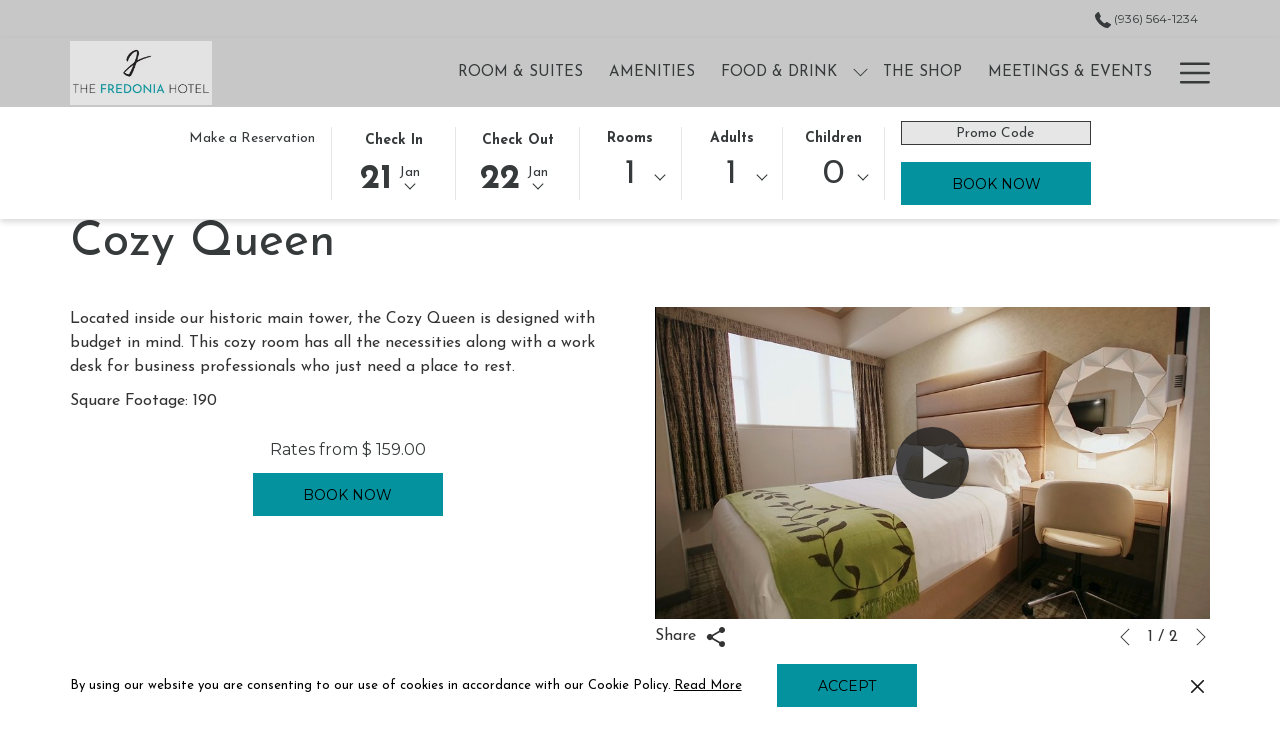

--- FILE ---
content_type: text/html
request_url: https://media.videopolis.com/1.0/api/getById/en/b160b1583230fd177c9eebc3a0e90029d404c87d.html?tracking=true&autoplay=false&autoreplay=false&sharing=true&fullscreen=true&mute=false&_gl=1*1eustfj*
body_size: 2056
content:

<!DOCTYPE html>
<html lang="en">
<head>


<!-- Google tag (gtag.js), will replace the analytics.js, Id set in videojs.go --> 
<script async src="https://www.googletagmanager.com/gtag/js?id=G-8Y1TZ7Y895"></script> 
<script>
  window.dataLayer = window.dataLayer || [];
  function gtag(){dataLayer.push(arguments);}
  gtag('js', new Date());
</script>

<!--Analytics import -->
<script>
  (function(i,s,o,g,r,a,m){i['GoogleAnalyticsObject']=r;i[r]=i[r]||function(){
  (i[r].q=i[r].q||[]).push(arguments)},i[r].l=1*new Date();a=s.createElement(o),
  m=s.getElementsByTagName(o)[0];a.async=1;a.src=g;m.parentNode.insertBefore(a,m)
  })(window,document,'script','//www.google-analytics.com/analytics.js','ga');
</script>




	<!-- Template name: tvs-player-videojs -->
	<!-- Debug: false -->
	<meta charset="UTF-8" />
	<meta http-equiv="X-UA-Compatible" content="IE=edge" />
	<meta name="viewport" content="width=device-width, initial-scale=1">
	<title>TVS Player - </title>
	<meta name="description" content="'' video made by TravelClick Video Solutions.">
	<link rel="icon" href="https://player.videopolis.com/tvs-player-videojs-1.1.7/asset/favicon.png">




<link rel="stylesheet" type="text/css" href="https://player.videopolis.com/tvs-player-videojs-1.1.7/style.min.css" />





<script type="application/ld+json">
    {
        "@type": "VideoObject",
        "@context": "https://schema.org",
        "name": "Tower Cozy Queen",
        "description ": "Tower Cozy Queen",
        "thumbnailUrl ": ["https://video-tc.galaxy.tf/videos/b160b1583230fd177c9eebc3a0e90029d404c87d/thumbnails/7f7yobkqhe1f8o4yn2kbur3r/TVtrip-img-853x480.jpeg"],
        "contentUrl ": "https://video-tc.galaxy.tf/videos/b160b1583230fd177c9eebc3a0e90029d404c87d/videos/av67rdocexhk3vdvxpojbmtgc/TVtrip-web-480p-V2.mp4",
        "duration": "P0S",
        "uploadDate": "2025-12-01T00:00"
    }
</script>

</head>
<body>
	<div id="wrapper" tabindex="0" aria-label="Video Player" role="application">
		<video id="tvsPlayer" class="video-js vjs-default-skin vjs-big-play-centered"></video>
	</div>
	<div id="splash" class="fade-in">
		<div id="poster-overlay-1" class="poster-overlay"></div>
		<div id="poster-overlay-2" class="poster-overlay"></div>
		<div id="poster"></div>
		<div id="throbberContainer">
			<div id="throbberContainer2">
				<div id="throbber">
					<svg id="throbber-svg" xmlns="http://www.w3.org/2000/svg" viewBox="0 0 240 240" focusable="false"><path d="M120,186.667a66.667,66.667,0,0,1,0-133.333V40a80,80,0,1,0,80,80H186.667A66.846,66.846,0,0,1,120,186.667Z"></path></svg>
				</div>
			</div>
		</div>
	</div>
	<div id="debugPanel">
		<button class="copyButton" type="button" title="Copy to clipboard debug info" aria-disabled="false">
			<span class="vjs-icon-share" aria-hidden="true"></span>
		</button>
		<button class="closeButton" type="button" title="Close debug panel" aria-disabled="false">
			<span class="vjs-icon-cancel" aria-hidden="true"></span>
		</button>
	</div>




<script src="https://player.videopolis.com/tvs-player-videojs-1.1.7/startup.min.js"></script>

<script>
	var jsonMedia = "{\"medias\":[{\"id\":\"b160b1583230fd177c9eebc3a0e90029d404c87d\",\"name\":\"Tower Cozy Queen\",\"title\":\"Tower Cozy Queen\",\"poster\":\"https://video-tc.galaxy.tf/videos/b160b1583230fd177c9eebc3a0e90029d404c87d/thumbnails/7f7yobkqhe1f8o4yn2kbur3r/TVtrip-img-853x480.jpeg\",\"thumb\":\"https://video-tc.galaxy.tf/videos/b160b1583230fd177c9eebc3a0e90029d404c87d/thumbnails/7f7yobkqhe1f8o4yn2kbur3r/TVtrip-img-128x72.jpeg\",\"files\":[{\"src\":\"https://video-tc.galaxy.tf/videos/b160b1583230fd177c9eebc3a0e90029d404c87d/videos/av67rdocexhk3vdvxpojbmtgc/TVtrip-web-360p-V2.mp4\",\"format\":\"360p\",\"type\":\"video/mp4\"},{\"src\":\"https://video-tc.galaxy.tf/videos/b160b1583230fd177c9eebc3a0e90029d404c87d/videos/av67rdocexhk3vdvxpojbmtgc/TVtrip-web-480p-V2.mp4\",\"format\":\"480p\",\"type\":\"video/mp4\"},{\"src\":\"https://video-tc.galaxy.tf/videos/b160b1583230fd177c9eebc3a0e90029d404c87d/videos/av67rdocexhk3vdvxpojbmtgc/TVtrip-web-720p-V2.mp4\",\"format\":\"720p\",\"type\":\"video/mp4\"},{\"src\":\"https://video-tc.galaxy.tf/videos/b160b1583230fd177c9eebc3a0e90029d404c87d/videos/av67rdocexhk3vdvxpojbmtgc/TVtrip-web-1080p-V2.mp4\",\"format\":\"1080p\",\"type\":\"video/mp4\"}],\"metadatas\":[{\"name\":\"ihotelier_id\",\"value\":\"102255\",\"language\":\"eng\"},{\"name\":\"ihotelier_id\",\"value\":\"102255\",\"language\":\"_\"}],\"isInteractive\":false,\"dynamicUrl\":\"\",\"duration\":0}]}";
	var jsonDomainOptions = "{\"options\":{\"general\":{\"autoplay\":false,\"autoreplay\":false,\"volume\":\"30\",\"width\":\"100%\",\"height\":\"100%\"},\"visibility\":{\"fullscreen\":true,\"socialSharing\":false,\"socialSharingFacebook\":true,\"socialSharingTwitter\":true,\"socialSharingMail\":false},\"tracking\":{},\"wording\": {\"socialTitleFacebook\": \"Facebook\",\"socialTitleTwitter\": \"X\",\"socialTitleMail\": \"Mail\"}}}"; // workaround to use the flashvars to customize the player

	if (!window.console) {
		window.console = {
			debug: function(){},
			log: function(){},
			warn: function(){},
			error: function(){}
		}
	} else if (!window.console.debug) {
		window.console.debug = window.console.log;
	}

	var media = new Media(jsonMedia);
	var conf = new Configuration(jsonDomainOptions, media, '999', "www.thefredonia.com", "eng", false, false, false, false, true, false, undefined, undefined, true, undefined, undefined, undefined, true, "https://player.videopolis.com/tvs-player-videojs-1.1.7");
	if (conf.blank) {
		$('body').empty();
	}
	media.updateMediaFilePlatform(conf.filePlatform);
	var loader = new Loader(media);
</script>


<script src="https://player.videopolis.com/tvs-player-videojs-1.1.7/main.min.js"></script>
	


<script>
	var tracker = new Tracker(media, conf, undefined, "", "", "tvs-player-videojs");
	var player = new Player(media, conf, loader, tracker);
	var debugPanel = new DebugPanel(player, conf, media, tracker);
	if (conf.playlist) {
		var carousel = new Carousel(player, conf, media.mediaList, conf.isMobile || conf.isTablet, conf.wording.socialTitlePlaylist, conf.visibility.playlistTitle, 'player.loadVideo');
	}
	if (conf.socialSharing) {
		var sharing = new Sharing(player, media, conf, tracker);
	}
	if (conf.interactivityEnabled) {
		var interactivity = new Interactivity(player, media);
	}
	player.setup(carousel, sharing, debugPanel, interactivity);
</script>

</body>
</html>


--- FILE ---
content_type: text/html
request_url: https://media.videopolis.com/1.0/api/getById/en/b160b1583230fd177c9eebc3a0e90029d404c87d.html?tracking=true&autoplay=false&autoreplay=false&sharing=true&fullscreen=true&mute=false&_gl=1*1eustfj*
body_size: 2057
content:

<!DOCTYPE html>
<html lang="en">
<head>


<!-- Google tag (gtag.js), will replace the analytics.js, Id set in videojs.go --> 
<script async src="https://www.googletagmanager.com/gtag/js?id=G-8Y1TZ7Y895"></script> 
<script>
  window.dataLayer = window.dataLayer || [];
  function gtag(){dataLayer.push(arguments);}
  gtag('js', new Date());
</script>

<!--Analytics import -->
<script>
  (function(i,s,o,g,r,a,m){i['GoogleAnalyticsObject']=r;i[r]=i[r]||function(){
  (i[r].q=i[r].q||[]).push(arguments)},i[r].l=1*new Date();a=s.createElement(o),
  m=s.getElementsByTagName(o)[0];a.async=1;a.src=g;m.parentNode.insertBefore(a,m)
  })(window,document,'script','//www.google-analytics.com/analytics.js','ga');
</script>




	<!-- Template name: tvs-player-videojs -->
	<!-- Debug: false -->
	<meta charset="UTF-8" />
	<meta http-equiv="X-UA-Compatible" content="IE=edge" />
	<meta name="viewport" content="width=device-width, initial-scale=1">
	<title>TVS Player - </title>
	<meta name="description" content="'' video made by TravelClick Video Solutions.">
	<link rel="icon" href="https://player.videopolis.com/tvs-player-videojs-1.1.7/asset/favicon.png">




<link rel="stylesheet" type="text/css" href="https://player.videopolis.com/tvs-player-videojs-1.1.7/style.min.css" />





<script type="application/ld+json">
    {
        "@type": "VideoObject",
        "@context": "https://schema.org",
        "name": "Tower Cozy Queen",
        "description ": "Tower Cozy Queen",
        "thumbnailUrl ": ["https://video-tc.galaxy.tf/videos/b160b1583230fd177c9eebc3a0e90029d404c87d/thumbnails/7f7yobkqhe1f8o4yn2kbur3r/TVtrip-img-853x480.jpeg"],
        "contentUrl ": "https://video-tc.galaxy.tf/videos/b160b1583230fd177c9eebc3a0e90029d404c87d/videos/av67rdocexhk3vdvxpojbmtgc/TVtrip-web-480p-V2.mp4",
        "duration": "P0S",
        "uploadDate": "2025-12-01T00:00"
    }
</script>

</head>
<body>
	<div id="wrapper" tabindex="0" aria-label="Video Player" role="application">
		<video id="tvsPlayer" class="video-js vjs-default-skin vjs-big-play-centered"></video>
	</div>
	<div id="splash" class="fade-in">
		<div id="poster-overlay-1" class="poster-overlay"></div>
		<div id="poster-overlay-2" class="poster-overlay"></div>
		<div id="poster"></div>
		<div id="throbberContainer">
			<div id="throbberContainer2">
				<div id="throbber">
					<svg id="throbber-svg" xmlns="http://www.w3.org/2000/svg" viewBox="0 0 240 240" focusable="false"><path d="M120,186.667a66.667,66.667,0,0,1,0-133.333V40a80,80,0,1,0,80,80H186.667A66.846,66.846,0,0,1,120,186.667Z"></path></svg>
				</div>
			</div>
		</div>
	</div>
	<div id="debugPanel">
		<button class="copyButton" type="button" title="Copy to clipboard debug info" aria-disabled="false">
			<span class="vjs-icon-share" aria-hidden="true"></span>
		</button>
		<button class="closeButton" type="button" title="Close debug panel" aria-disabled="false">
			<span class="vjs-icon-cancel" aria-hidden="true"></span>
		</button>
	</div>




<script src="https://player.videopolis.com/tvs-player-videojs-1.1.7/startup.min.js"></script>

<script>
	var jsonMedia = "{\"medias\":[{\"id\":\"b160b1583230fd177c9eebc3a0e90029d404c87d\",\"name\":\"Tower Cozy Queen\",\"title\":\"Tower Cozy Queen\",\"poster\":\"https://video-tc.galaxy.tf/videos/b160b1583230fd177c9eebc3a0e90029d404c87d/thumbnails/7f7yobkqhe1f8o4yn2kbur3r/TVtrip-img-853x480.jpeg\",\"thumb\":\"https://video-tc.galaxy.tf/videos/b160b1583230fd177c9eebc3a0e90029d404c87d/thumbnails/7f7yobkqhe1f8o4yn2kbur3r/TVtrip-img-128x72.jpeg\",\"files\":[{\"src\":\"https://video-tc.galaxy.tf/videos/b160b1583230fd177c9eebc3a0e90029d404c87d/videos/av67rdocexhk3vdvxpojbmtgc/TVtrip-web-360p-V2.mp4\",\"format\":\"360p\",\"type\":\"video/mp4\"},{\"src\":\"https://video-tc.galaxy.tf/videos/b160b1583230fd177c9eebc3a0e90029d404c87d/videos/av67rdocexhk3vdvxpojbmtgc/TVtrip-web-480p-V2.mp4\",\"format\":\"480p\",\"type\":\"video/mp4\"},{\"src\":\"https://video-tc.galaxy.tf/videos/b160b1583230fd177c9eebc3a0e90029d404c87d/videos/av67rdocexhk3vdvxpojbmtgc/TVtrip-web-720p-V2.mp4\",\"format\":\"720p\",\"type\":\"video/mp4\"},{\"src\":\"https://video-tc.galaxy.tf/videos/b160b1583230fd177c9eebc3a0e90029d404c87d/videos/av67rdocexhk3vdvxpojbmtgc/TVtrip-web-1080p-V2.mp4\",\"format\":\"1080p\",\"type\":\"video/mp4\"}],\"metadatas\":[{\"name\":\"ihotelier_id\",\"value\":\"102255\",\"language\":\"_\"},{\"name\":\"ihotelier_id\",\"value\":\"102255\",\"language\":\"eng\"}],\"isInteractive\":false,\"dynamicUrl\":\"\",\"duration\":0}]}";
	var jsonDomainOptions = "{\"options\":{\"general\":{\"autoplay\":false,\"autoreplay\":false,\"volume\":\"30\",\"width\":\"100%\",\"height\":\"100%\"},\"visibility\":{\"fullscreen\":true,\"socialSharing\":false,\"socialSharingFacebook\":true,\"socialSharingTwitter\":true,\"socialSharingMail\":false},\"tracking\":{},\"wording\": {\"socialTitleFacebook\": \"Facebook\",\"socialTitleTwitter\": \"X\",\"socialTitleMail\": \"Mail\"}}}"; // workaround to use the flashvars to customize the player

	if (!window.console) {
		window.console = {
			debug: function(){},
			log: function(){},
			warn: function(){},
			error: function(){}
		}
	} else if (!window.console.debug) {
		window.console.debug = window.console.log;
	}

	var media = new Media(jsonMedia);
	var conf = new Configuration(jsonDomainOptions, media, '999', "www.thefredonia.com", "eng", false, false, false, false, true, false, undefined, undefined, true, undefined, undefined, undefined, true, "https://player.videopolis.com/tvs-player-videojs-1.1.7");
	if (conf.blank) {
		$('body').empty();
	}
	media.updateMediaFilePlatform(conf.filePlatform);
	var loader = new Loader(media);
</script>


<script src="https://player.videopolis.com/tvs-player-videojs-1.1.7/main.min.js"></script>
	


<script>
	var tracker = new Tracker(media, conf, undefined, "", "", "tvs-player-videojs");
	var player = new Player(media, conf, loader, tracker);
	var debugPanel = new DebugPanel(player, conf, media, tracker);
	if (conf.playlist) {
		var carousel = new Carousel(player, conf, media.mediaList, conf.isMobile || conf.isTablet, conf.wording.socialTitlePlaylist, conf.visibility.playlistTitle, 'player.loadVideo');
	}
	if (conf.socialSharing) {
		var sharing = new Sharing(player, media, conf, tracker);
	}
	if (conf.interactivityEnabled) {
		var interactivity = new Interactivity(player, media);
	}
	player.setup(carousel, sharing, debugPanel, interactivity);
</script>

</body>
</html>
